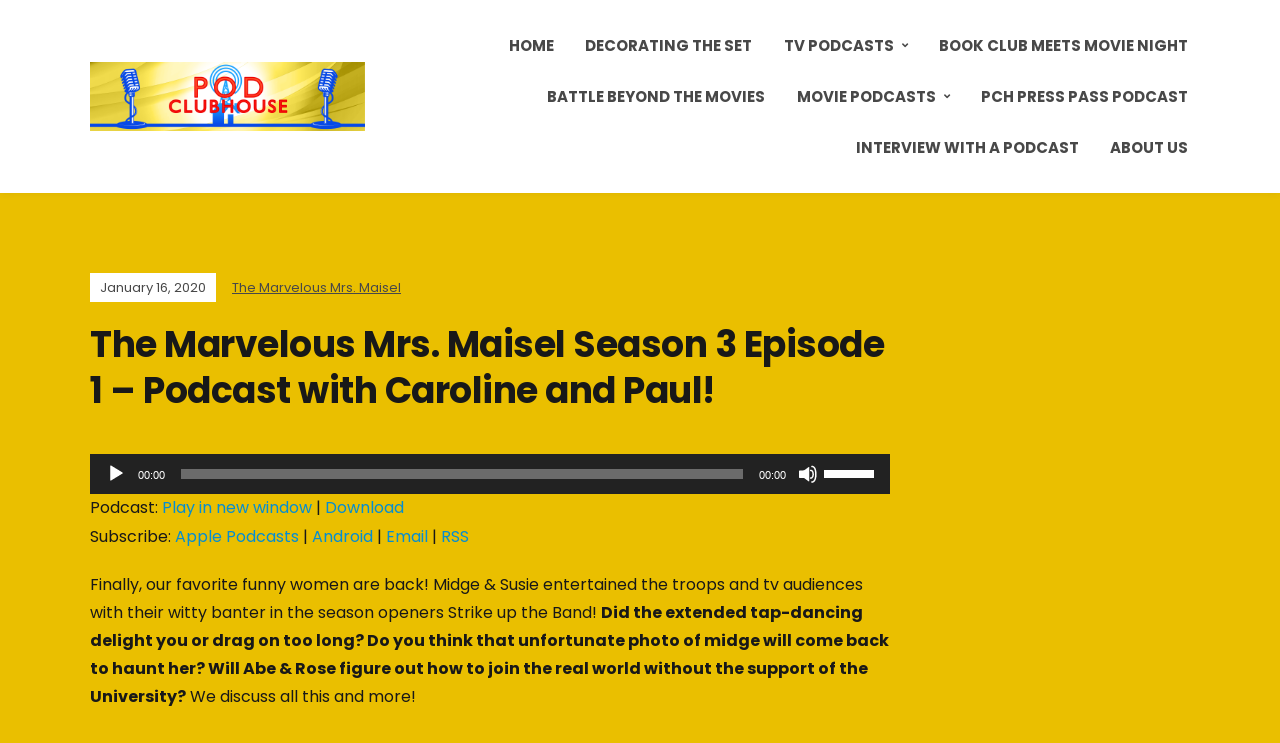

--- FILE ---
content_type: text/html; charset=UTF-8
request_url: https://podclubhouse.com/2020/01/the-marvelous-mrs-maisel-season-3-episode-1-podcast-with-caroline-and-paul/
body_size: 13409
content:
<!DOCTYPE html>
<html lang="en-US">
<head>
	<meta charset="UTF-8" />
	<meta http-equiv="X-UA-Compatible" content="IE=edge" />
	<meta name="viewport" content="width=device-width, initial-scale=1.0" />
<link rel="profile" href="//gmpg.org/xfn/11" />
	<meta name='robots' content='index, follow, max-image-preview:large, max-snippet:-1, max-video-preview:-1' />
	<style>img:is([sizes="auto" i], [sizes^="auto," i]) { contain-intrinsic-size: 3000px 1500px }</style>
	
	<!-- This site is optimized with the Yoast SEO Premium plugin v24.9 (Yoast SEO v26.8) - https://yoast.com/product/yoast-seo-premium-wordpress/ -->
	<title>The Marvelous Mrs. Maisel Season 3 Episode 1 - Podcast with Caroline and Paul! - Pod Clubhouse</title>
	<meta name="description" content="Strike up the Band! Did the extended tap-dancing delight you or drag on too long? Do you think that unfortunate photo of midge will come back to haunt her?" />
	<link rel="canonical" href="https://podclubhouse.com/2020/01/the-marvelous-mrs-maisel-season-3-episode-1-podcast-with-caroline-and-paul/" />
	<meta property="og:locale" content="en_US" />
	<meta property="og:type" content="article" />
	<meta property="og:title" content="The Marvelous Mrs. Maisel Season 3 Episode 1 - Podcast with Caroline and Paul! - Pod Clubhouse" />
	<meta property="og:description" content="Strike up the Band! Did the extended tap-dancing delight you or drag on too long? Do you think that unfortunate photo of midge will come back to haunt her?" />
	<meta property="og:url" content="https://podclubhouse.com/2020/01/the-marvelous-mrs-maisel-season-3-episode-1-podcast-with-caroline-and-paul/" />
	<meta property="og:site_name" content="Pod Clubhouse" />
	<meta property="article:publisher" content="https://www.facebook.com/PodClubhouse" />
	<meta property="article:published_time" content="2020-01-16T06:53:16+00:00" />
	<meta property="article:modified_time" content="2020-01-16T16:32:39+00:00" />
	<meta property="og:image" content="https://i0.wp.com/podclubhouse.com/wp-content/uploads/2020/01/MaiselS3E1.jpg?fit=779%2C439&ssl=1" />
	<meta property="og:image:width" content="779" />
	<meta property="og:image:height" content="439" />
	<meta property="og:image:type" content="image/jpeg" />
	<meta name="author" content="Paul Daley" />
	<meta name="twitter:card" content="summary_large_image" />
	<meta name="twitter:creator" content="@podclubhouse" />
	<meta name="twitter:site" content="@podclubhouse" />
	<meta name="twitter:label1" content="Written by" />
	<meta name="twitter:data1" content="Paul Daley" />
	<script type="application/ld+json" class="yoast-schema-graph">{"@context":"https://schema.org","@graph":[{"@type":"Article","@id":"https://podclubhouse.com/2020/01/the-marvelous-mrs-maisel-season-3-episode-1-podcast-with-caroline-and-paul/#article","isPartOf":{"@id":"https://podclubhouse.com/2020/01/the-marvelous-mrs-maisel-season-3-episode-1-podcast-with-caroline-and-paul/"},"author":{"name":"Paul Daley","@id":"https://podclubhouse.com/#/schema/person/5c2c5ec2550f4027b702cba59ee4b70a"},"headline":"The Marvelous Mrs. Maisel Season 3 Episode 1 &#8211; Podcast with Caroline and Paul!","datePublished":"2020-01-16T06:53:16+00:00","dateModified":"2020-01-16T16:32:39+00:00","mainEntityOfPage":{"@id":"https://podclubhouse.com/2020/01/the-marvelous-mrs-maisel-season-3-episode-1-podcast-with-caroline-and-paul/"},"wordCount":97,"publisher":{"@id":"https://podclubhouse.com/#organization"},"image":{"@id":"https://podclubhouse.com/2020/01/the-marvelous-mrs-maisel-season-3-episode-1-podcast-with-caroline-and-paul/#primaryimage"},"thumbnailUrl":"https://i0.wp.com/podclubhouse.com/wp-content/uploads/2020/01/MaiselS3E1.jpg?fit=779%2C439&ssl=1","keywords":["Amazon","The Marvelous Mrs. Maisel"],"articleSection":["The Marvelous Mrs. Maisel"],"inLanguage":"en-US"},{"@type":"WebPage","@id":"https://podclubhouse.com/2020/01/the-marvelous-mrs-maisel-season-3-episode-1-podcast-with-caroline-and-paul/","url":"https://podclubhouse.com/2020/01/the-marvelous-mrs-maisel-season-3-episode-1-podcast-with-caroline-and-paul/","name":"The Marvelous Mrs. Maisel Season 3 Episode 1 - Podcast with Caroline and Paul! - Pod Clubhouse","isPartOf":{"@id":"https://podclubhouse.com/#website"},"primaryImageOfPage":{"@id":"https://podclubhouse.com/2020/01/the-marvelous-mrs-maisel-season-3-episode-1-podcast-with-caroline-and-paul/#primaryimage"},"image":{"@id":"https://podclubhouse.com/2020/01/the-marvelous-mrs-maisel-season-3-episode-1-podcast-with-caroline-and-paul/#primaryimage"},"thumbnailUrl":"https://i0.wp.com/podclubhouse.com/wp-content/uploads/2020/01/MaiselS3E1.jpg?fit=779%2C439&ssl=1","datePublished":"2020-01-16T06:53:16+00:00","dateModified":"2020-01-16T16:32:39+00:00","description":"Strike up the Band! Did the extended tap-dancing delight you or drag on too long? Do you think that unfortunate photo of midge will come back to haunt her?","inLanguage":"en-US","potentialAction":[{"@type":"ReadAction","target":["https://podclubhouse.com/2020/01/the-marvelous-mrs-maisel-season-3-episode-1-podcast-with-caroline-and-paul/"]}]},{"@type":"ImageObject","inLanguage":"en-US","@id":"https://podclubhouse.com/2020/01/the-marvelous-mrs-maisel-season-3-episode-1-podcast-with-caroline-and-paul/#primaryimage","url":"https://i0.wp.com/podclubhouse.com/wp-content/uploads/2020/01/MaiselS3E1.jpg?fit=779%2C439&ssl=1","contentUrl":"https://i0.wp.com/podclubhouse.com/wp-content/uploads/2020/01/MaiselS3E1.jpg?fit=779%2C439&ssl=1","width":779,"height":439,"caption":"The Marvelous Mrs. Maisel Season 3 Episode 1 \"Strike Up the Band\" - Midge and Suzy"},{"@type":"WebSite","@id":"https://podclubhouse.com/#website","url":"https://podclubhouse.com/","name":"Pod Clubhouse","description":"A New Kind of Podcast Network!","publisher":{"@id":"https://podclubhouse.com/#organization"},"potentialAction":[{"@type":"SearchAction","target":{"@type":"EntryPoint","urlTemplate":"https://podclubhouse.com/?s={search_term_string}"},"query-input":{"@type":"PropertyValueSpecification","valueRequired":true,"valueName":"search_term_string"}}],"inLanguage":"en-US"},{"@type":"Organization","@id":"https://podclubhouse.com/#organization","name":"Pod Clubhouse Podcast Network","url":"https://podclubhouse.com/","logo":{"@type":"ImageObject","inLanguage":"en-US","@id":"https://podclubhouse.com/#/schema/logo/image/","url":"https://i0.wp.com/podclubhouse.com/wp-content/uploads/2020/01/Pod_Clubhouse_Icon_03.png?fit=1400%2C1400&ssl=1","contentUrl":"https://i0.wp.com/podclubhouse.com/wp-content/uploads/2020/01/Pod_Clubhouse_Icon_03.png?fit=1400%2C1400&ssl=1","width":1400,"height":1400,"caption":"Pod Clubhouse Podcast Network"},"image":{"@id":"https://podclubhouse.com/#/schema/logo/image/"},"sameAs":["https://www.facebook.com/PodClubhouse","https://x.com/podclubhouse","http://instagram.com/podclubhouse"]},{"@type":"Person","@id":"https://podclubhouse.com/#/schema/person/5c2c5ec2550f4027b702cba59ee4b70a","name":"Paul Daley","image":{"@type":"ImageObject","inLanguage":"en-US","@id":"https://podclubhouse.com/#/schema/person/image/","url":"https://secure.gravatar.com/avatar/a3a2bc676838b95b76f6e6c82f5744187b3ac92604ab8f69ddb4d3735b6c001a?s=96&d=mm&r=g","contentUrl":"https://secure.gravatar.com/avatar/a3a2bc676838b95b76f6e6c82f5744187b3ac92604ab8f69ddb4d3735b6c001a?s=96&d=mm&r=g","caption":"Paul Daley"},"url":"https://podclubhouse.com/author/paul-daley/"}]}</script>
	<!-- / Yoast SEO Premium plugin. -->


<link rel='dns-prefetch' href='//stats.wp.com' />
<link rel='dns-prefetch' href='//jetpack.wordpress.com' />
<link rel='dns-prefetch' href='//s0.wp.com' />
<link rel='dns-prefetch' href='//public-api.wordpress.com' />
<link rel='dns-prefetch' href='//0.gravatar.com' />
<link rel='dns-prefetch' href='//1.gravatar.com' />
<link rel='dns-prefetch' href='//2.gravatar.com' />
<link rel='preconnect' href='//i0.wp.com' />
<link rel='preconnect' href='//c0.wp.com' />
<script type="text/javascript">
/* <![CDATA[ */
window._wpemojiSettings = {"baseUrl":"https:\/\/s.w.org\/images\/core\/emoji\/16.0.1\/72x72\/","ext":".png","svgUrl":"https:\/\/s.w.org\/images\/core\/emoji\/16.0.1\/svg\/","svgExt":".svg","source":{"concatemoji":"https:\/\/podclubhouse.com\/wp-includes\/js\/wp-emoji-release.min.js?ver=6.8.3"}};
/*! This file is auto-generated */
!function(s,n){var o,i,e;function c(e){try{var t={supportTests:e,timestamp:(new Date).valueOf()};sessionStorage.setItem(o,JSON.stringify(t))}catch(e){}}function p(e,t,n){e.clearRect(0,0,e.canvas.width,e.canvas.height),e.fillText(t,0,0);var t=new Uint32Array(e.getImageData(0,0,e.canvas.width,e.canvas.height).data),a=(e.clearRect(0,0,e.canvas.width,e.canvas.height),e.fillText(n,0,0),new Uint32Array(e.getImageData(0,0,e.canvas.width,e.canvas.height).data));return t.every(function(e,t){return e===a[t]})}function u(e,t){e.clearRect(0,0,e.canvas.width,e.canvas.height),e.fillText(t,0,0);for(var n=e.getImageData(16,16,1,1),a=0;a<n.data.length;a++)if(0!==n.data[a])return!1;return!0}function f(e,t,n,a){switch(t){case"flag":return n(e,"\ud83c\udff3\ufe0f\u200d\u26a7\ufe0f","\ud83c\udff3\ufe0f\u200b\u26a7\ufe0f")?!1:!n(e,"\ud83c\udde8\ud83c\uddf6","\ud83c\udde8\u200b\ud83c\uddf6")&&!n(e,"\ud83c\udff4\udb40\udc67\udb40\udc62\udb40\udc65\udb40\udc6e\udb40\udc67\udb40\udc7f","\ud83c\udff4\u200b\udb40\udc67\u200b\udb40\udc62\u200b\udb40\udc65\u200b\udb40\udc6e\u200b\udb40\udc67\u200b\udb40\udc7f");case"emoji":return!a(e,"\ud83e\udedf")}return!1}function g(e,t,n,a){var r="undefined"!=typeof WorkerGlobalScope&&self instanceof WorkerGlobalScope?new OffscreenCanvas(300,150):s.createElement("canvas"),o=r.getContext("2d",{willReadFrequently:!0}),i=(o.textBaseline="top",o.font="600 32px Arial",{});return e.forEach(function(e){i[e]=t(o,e,n,a)}),i}function t(e){var t=s.createElement("script");t.src=e,t.defer=!0,s.head.appendChild(t)}"undefined"!=typeof Promise&&(o="wpEmojiSettingsSupports",i=["flag","emoji"],n.supports={everything:!0,everythingExceptFlag:!0},e=new Promise(function(e){s.addEventListener("DOMContentLoaded",e,{once:!0})}),new Promise(function(t){var n=function(){try{var e=JSON.parse(sessionStorage.getItem(o));if("object"==typeof e&&"number"==typeof e.timestamp&&(new Date).valueOf()<e.timestamp+604800&&"object"==typeof e.supportTests)return e.supportTests}catch(e){}return null}();if(!n){if("undefined"!=typeof Worker&&"undefined"!=typeof OffscreenCanvas&&"undefined"!=typeof URL&&URL.createObjectURL&&"undefined"!=typeof Blob)try{var e="postMessage("+g.toString()+"("+[JSON.stringify(i),f.toString(),p.toString(),u.toString()].join(",")+"));",a=new Blob([e],{type:"text/javascript"}),r=new Worker(URL.createObjectURL(a),{name:"wpTestEmojiSupports"});return void(r.onmessage=function(e){c(n=e.data),r.terminate(),t(n)})}catch(e){}c(n=g(i,f,p,u))}t(n)}).then(function(e){for(var t in e)n.supports[t]=e[t],n.supports.everything=n.supports.everything&&n.supports[t],"flag"!==t&&(n.supports.everythingExceptFlag=n.supports.everythingExceptFlag&&n.supports[t]);n.supports.everythingExceptFlag=n.supports.everythingExceptFlag&&!n.supports.flag,n.DOMReady=!1,n.readyCallback=function(){n.DOMReady=!0}}).then(function(){return e}).then(function(){var e;n.supports.everything||(n.readyCallback(),(e=n.source||{}).concatemoji?t(e.concatemoji):e.wpemoji&&e.twemoji&&(t(e.twemoji),t(e.wpemoji)))}))}((window,document),window._wpemojiSettings);
/* ]]> */
</script>
<link rel='stylesheet' id='jetpack_related-posts-css' href='https://c0.wp.com/p/jetpack/15.4/modules/related-posts/related-posts.css' type='text/css' media='all' />
<style id='wp-emoji-styles-inline-css' type='text/css'>

	img.wp-smiley, img.emoji {
		display: inline !important;
		border: none !important;
		box-shadow: none !important;
		height: 1em !important;
		width: 1em !important;
		margin: 0 0.07em !important;
		vertical-align: -0.1em !important;
		background: none !important;
		padding: 0 !important;
	}
</style>
<link rel='stylesheet' id='wp-block-library-css' href='https://c0.wp.com/c/6.8.3/wp-includes/css/dist/block-library/style.min.css' type='text/css' media='all' />
<style id='classic-theme-styles-inline-css' type='text/css'>
/*! This file is auto-generated */
.wp-block-button__link{color:#fff;background-color:#32373c;border-radius:9999px;box-shadow:none;text-decoration:none;padding:calc(.667em + 2px) calc(1.333em + 2px);font-size:1.125em}.wp-block-file__button{background:#32373c;color:#fff;text-decoration:none}
</style>
<style id='ce4wp-subscribe-style-inline-css' type='text/css'>
.wp-block-ce4wp-subscribe{max-width:840px;margin:0 auto}.wp-block-ce4wp-subscribe .title{margin-bottom:0}.wp-block-ce4wp-subscribe .subTitle{margin-top:0;font-size:0.8em}.wp-block-ce4wp-subscribe .disclaimer{margin-top:5px;font-size:0.8em}.wp-block-ce4wp-subscribe .disclaimer .disclaimer-label{margin-left:10px}.wp-block-ce4wp-subscribe .inputBlock{width:100%;margin-bottom:10px}.wp-block-ce4wp-subscribe .inputBlock input{width:100%}.wp-block-ce4wp-subscribe .inputBlock label{display:inline-block}.wp-block-ce4wp-subscribe .submit-button{margin-top:25px;display:block}.wp-block-ce4wp-subscribe .required-text{display:inline-block;margin:0;padding:0;margin-left:0.3em}.wp-block-ce4wp-subscribe .onSubmission{height:0;max-width:840px;margin:0 auto}.wp-block-ce4wp-subscribe .firstNameSummary .lastNameSummary{text-transform:capitalize}.wp-block-ce4wp-subscribe .ce4wp-inline-notification{display:flex;flex-direction:row;align-items:center;padding:13px 10px;width:100%;height:40px;border-style:solid;border-color:orange;border-width:1px;border-left-width:4px;border-radius:3px;background:rgba(255,133,15,0.1);flex:none;order:0;flex-grow:1;margin:0px 0px}.wp-block-ce4wp-subscribe .ce4wp-inline-warning-text{font-style:normal;font-weight:normal;font-size:16px;line-height:20px;display:flex;align-items:center;color:#571600;margin-left:9px}.wp-block-ce4wp-subscribe .ce4wp-inline-warning-icon{color:orange}.wp-block-ce4wp-subscribe .ce4wp-inline-warning-arrow{color:#571600;margin-left:auto}.wp-block-ce4wp-subscribe .ce4wp-banner-clickable{cursor:pointer}.ce4wp-link{cursor:pointer}

.no-flex{display:block}.sub-header{margin-bottom:1em}


</style>
<link rel='stylesheet' id='mediaelement-css' href='https://c0.wp.com/c/6.8.3/wp-includes/js/mediaelement/mediaelementplayer-legacy.min.css' type='text/css' media='all' />
<link rel='stylesheet' id='wp-mediaelement-css' href='https://c0.wp.com/c/6.8.3/wp-includes/js/mediaelement/wp-mediaelement.min.css' type='text/css' media='all' />
<style id='jetpack-sharing-buttons-style-inline-css' type='text/css'>
.jetpack-sharing-buttons__services-list{display:flex;flex-direction:row;flex-wrap:wrap;gap:0;list-style-type:none;margin:5px;padding:0}.jetpack-sharing-buttons__services-list.has-small-icon-size{font-size:12px}.jetpack-sharing-buttons__services-list.has-normal-icon-size{font-size:16px}.jetpack-sharing-buttons__services-list.has-large-icon-size{font-size:24px}.jetpack-sharing-buttons__services-list.has-huge-icon-size{font-size:36px}@media print{.jetpack-sharing-buttons__services-list{display:none!important}}.editor-styles-wrapper .wp-block-jetpack-sharing-buttons{gap:0;padding-inline-start:0}ul.jetpack-sharing-buttons__services-list.has-background{padding:1.25em 2.375em}
</style>
<style id='powerpress-player-block-style-inline-css' type='text/css'>


</style>
<style id='global-styles-inline-css' type='text/css'>
:root{--wp--preset--aspect-ratio--square: 1;--wp--preset--aspect-ratio--4-3: 4/3;--wp--preset--aspect-ratio--3-4: 3/4;--wp--preset--aspect-ratio--3-2: 3/2;--wp--preset--aspect-ratio--2-3: 2/3;--wp--preset--aspect-ratio--16-9: 16/9;--wp--preset--aspect-ratio--9-16: 9/16;--wp--preset--color--black: #000000;--wp--preset--color--cyan-bluish-gray: #abb8c3;--wp--preset--color--white: #ffffff;--wp--preset--color--pale-pink: #f78da7;--wp--preset--color--vivid-red: #cf2e2e;--wp--preset--color--luminous-vivid-orange: #ff6900;--wp--preset--color--luminous-vivid-amber: #fcb900;--wp--preset--color--light-green-cyan: #7bdcb5;--wp--preset--color--vivid-green-cyan: #00d084;--wp--preset--color--pale-cyan-blue: #8ed1fc;--wp--preset--color--vivid-cyan-blue: #0693e3;--wp--preset--color--vivid-purple: #9b51e0;--wp--preset--gradient--vivid-cyan-blue-to-vivid-purple: linear-gradient(135deg,rgba(6,147,227,1) 0%,rgb(155,81,224) 100%);--wp--preset--gradient--light-green-cyan-to-vivid-green-cyan: linear-gradient(135deg,rgb(122,220,180) 0%,rgb(0,208,130) 100%);--wp--preset--gradient--luminous-vivid-amber-to-luminous-vivid-orange: linear-gradient(135deg,rgba(252,185,0,1) 0%,rgba(255,105,0,1) 100%);--wp--preset--gradient--luminous-vivid-orange-to-vivid-red: linear-gradient(135deg,rgba(255,105,0,1) 0%,rgb(207,46,46) 100%);--wp--preset--gradient--very-light-gray-to-cyan-bluish-gray: linear-gradient(135deg,rgb(238,238,238) 0%,rgb(169,184,195) 100%);--wp--preset--gradient--cool-to-warm-spectrum: linear-gradient(135deg,rgb(74,234,220) 0%,rgb(151,120,209) 20%,rgb(207,42,186) 40%,rgb(238,44,130) 60%,rgb(251,105,98) 80%,rgb(254,248,76) 100%);--wp--preset--gradient--blush-light-purple: linear-gradient(135deg,rgb(255,206,236) 0%,rgb(152,150,240) 100%);--wp--preset--gradient--blush-bordeaux: linear-gradient(135deg,rgb(254,205,165) 0%,rgb(254,45,45) 50%,rgb(107,0,62) 100%);--wp--preset--gradient--luminous-dusk: linear-gradient(135deg,rgb(255,203,112) 0%,rgb(199,81,192) 50%,rgb(65,88,208) 100%);--wp--preset--gradient--pale-ocean: linear-gradient(135deg,rgb(255,245,203) 0%,rgb(182,227,212) 50%,rgb(51,167,181) 100%);--wp--preset--gradient--electric-grass: linear-gradient(135deg,rgb(202,248,128) 0%,rgb(113,206,126) 100%);--wp--preset--gradient--midnight: linear-gradient(135deg,rgb(2,3,129) 0%,rgb(40,116,252) 100%);--wp--preset--font-size--small: 13px;--wp--preset--font-size--medium: 20px;--wp--preset--font-size--large: 36px;--wp--preset--font-size--x-large: 42px;--wp--preset--spacing--20: 0.44rem;--wp--preset--spacing--30: 0.67rem;--wp--preset--spacing--40: 1rem;--wp--preset--spacing--50: 1.5rem;--wp--preset--spacing--60: 2.25rem;--wp--preset--spacing--70: 3.38rem;--wp--preset--spacing--80: 5.06rem;--wp--preset--shadow--natural: 6px 6px 9px rgba(0, 0, 0, 0.2);--wp--preset--shadow--deep: 12px 12px 50px rgba(0, 0, 0, 0.4);--wp--preset--shadow--sharp: 6px 6px 0px rgba(0, 0, 0, 0.2);--wp--preset--shadow--outlined: 6px 6px 0px -3px rgba(255, 255, 255, 1), 6px 6px rgba(0, 0, 0, 1);--wp--preset--shadow--crisp: 6px 6px 0px rgba(0, 0, 0, 1);}:where(.is-layout-flex){gap: 0.5em;}:where(.is-layout-grid){gap: 0.5em;}body .is-layout-flex{display: flex;}.is-layout-flex{flex-wrap: wrap;align-items: center;}.is-layout-flex > :is(*, div){margin: 0;}body .is-layout-grid{display: grid;}.is-layout-grid > :is(*, div){margin: 0;}:where(.wp-block-columns.is-layout-flex){gap: 2em;}:where(.wp-block-columns.is-layout-grid){gap: 2em;}:where(.wp-block-post-template.is-layout-flex){gap: 1.25em;}:where(.wp-block-post-template.is-layout-grid){gap: 1.25em;}.has-black-color{color: var(--wp--preset--color--black) !important;}.has-cyan-bluish-gray-color{color: var(--wp--preset--color--cyan-bluish-gray) !important;}.has-white-color{color: var(--wp--preset--color--white) !important;}.has-pale-pink-color{color: var(--wp--preset--color--pale-pink) !important;}.has-vivid-red-color{color: var(--wp--preset--color--vivid-red) !important;}.has-luminous-vivid-orange-color{color: var(--wp--preset--color--luminous-vivid-orange) !important;}.has-luminous-vivid-amber-color{color: var(--wp--preset--color--luminous-vivid-amber) !important;}.has-light-green-cyan-color{color: var(--wp--preset--color--light-green-cyan) !important;}.has-vivid-green-cyan-color{color: var(--wp--preset--color--vivid-green-cyan) !important;}.has-pale-cyan-blue-color{color: var(--wp--preset--color--pale-cyan-blue) !important;}.has-vivid-cyan-blue-color{color: var(--wp--preset--color--vivid-cyan-blue) !important;}.has-vivid-purple-color{color: var(--wp--preset--color--vivid-purple) !important;}.has-black-background-color{background-color: var(--wp--preset--color--black) !important;}.has-cyan-bluish-gray-background-color{background-color: var(--wp--preset--color--cyan-bluish-gray) !important;}.has-white-background-color{background-color: var(--wp--preset--color--white) !important;}.has-pale-pink-background-color{background-color: var(--wp--preset--color--pale-pink) !important;}.has-vivid-red-background-color{background-color: var(--wp--preset--color--vivid-red) !important;}.has-luminous-vivid-orange-background-color{background-color: var(--wp--preset--color--luminous-vivid-orange) !important;}.has-luminous-vivid-amber-background-color{background-color: var(--wp--preset--color--luminous-vivid-amber) !important;}.has-light-green-cyan-background-color{background-color: var(--wp--preset--color--light-green-cyan) !important;}.has-vivid-green-cyan-background-color{background-color: var(--wp--preset--color--vivid-green-cyan) !important;}.has-pale-cyan-blue-background-color{background-color: var(--wp--preset--color--pale-cyan-blue) !important;}.has-vivid-cyan-blue-background-color{background-color: var(--wp--preset--color--vivid-cyan-blue) !important;}.has-vivid-purple-background-color{background-color: var(--wp--preset--color--vivid-purple) !important;}.has-black-border-color{border-color: var(--wp--preset--color--black) !important;}.has-cyan-bluish-gray-border-color{border-color: var(--wp--preset--color--cyan-bluish-gray) !important;}.has-white-border-color{border-color: var(--wp--preset--color--white) !important;}.has-pale-pink-border-color{border-color: var(--wp--preset--color--pale-pink) !important;}.has-vivid-red-border-color{border-color: var(--wp--preset--color--vivid-red) !important;}.has-luminous-vivid-orange-border-color{border-color: var(--wp--preset--color--luminous-vivid-orange) !important;}.has-luminous-vivid-amber-border-color{border-color: var(--wp--preset--color--luminous-vivid-amber) !important;}.has-light-green-cyan-border-color{border-color: var(--wp--preset--color--light-green-cyan) !important;}.has-vivid-green-cyan-border-color{border-color: var(--wp--preset--color--vivid-green-cyan) !important;}.has-pale-cyan-blue-border-color{border-color: var(--wp--preset--color--pale-cyan-blue) !important;}.has-vivid-cyan-blue-border-color{border-color: var(--wp--preset--color--vivid-cyan-blue) !important;}.has-vivid-purple-border-color{border-color: var(--wp--preset--color--vivid-purple) !important;}.has-vivid-cyan-blue-to-vivid-purple-gradient-background{background: var(--wp--preset--gradient--vivid-cyan-blue-to-vivid-purple) !important;}.has-light-green-cyan-to-vivid-green-cyan-gradient-background{background: var(--wp--preset--gradient--light-green-cyan-to-vivid-green-cyan) !important;}.has-luminous-vivid-amber-to-luminous-vivid-orange-gradient-background{background: var(--wp--preset--gradient--luminous-vivid-amber-to-luminous-vivid-orange) !important;}.has-luminous-vivid-orange-to-vivid-red-gradient-background{background: var(--wp--preset--gradient--luminous-vivid-orange-to-vivid-red) !important;}.has-very-light-gray-to-cyan-bluish-gray-gradient-background{background: var(--wp--preset--gradient--very-light-gray-to-cyan-bluish-gray) !important;}.has-cool-to-warm-spectrum-gradient-background{background: var(--wp--preset--gradient--cool-to-warm-spectrum) !important;}.has-blush-light-purple-gradient-background{background: var(--wp--preset--gradient--blush-light-purple) !important;}.has-blush-bordeaux-gradient-background{background: var(--wp--preset--gradient--blush-bordeaux) !important;}.has-luminous-dusk-gradient-background{background: var(--wp--preset--gradient--luminous-dusk) !important;}.has-pale-ocean-gradient-background{background: var(--wp--preset--gradient--pale-ocean) !important;}.has-electric-grass-gradient-background{background: var(--wp--preset--gradient--electric-grass) !important;}.has-midnight-gradient-background{background: var(--wp--preset--gradient--midnight) !important;}.has-small-font-size{font-size: var(--wp--preset--font-size--small) !important;}.has-medium-font-size{font-size: var(--wp--preset--font-size--medium) !important;}.has-large-font-size{font-size: var(--wp--preset--font-size--large) !important;}.has-x-large-font-size{font-size: var(--wp--preset--font-size--x-large) !important;}
:where(.wp-block-post-template.is-layout-flex){gap: 1.25em;}:where(.wp-block-post-template.is-layout-grid){gap: 1.25em;}
:where(.wp-block-columns.is-layout-flex){gap: 2em;}:where(.wp-block-columns.is-layout-grid){gap: 2em;}
:root :where(.wp-block-pullquote){font-size: 1.5em;line-height: 1.6;}
</style>
<link rel='stylesheet' id='wp-components-css' href='https://c0.wp.com/c/6.8.3/wp-includes/css/dist/components/style.min.css' type='text/css' media='all' />
<link rel='stylesheet' id='godaddy-styles-css' href='https://podclubhouse.com/wp-content/mu-plugins/vendor/wpex/godaddy-launch/includes/Dependencies/GoDaddy/Styles/build/latest.css?ver=2.0.2' type='text/css' media='all' />
<link rel='stylesheet' id='podcast-style-css' href='https://podclubhouse.com/wp-content/themes/podcast/style.css?ver=1.2.7' type='text/css' media='all' />
<link rel='stylesheet' id='ilovewp-icomoon-css' href='https://podclubhouse.com/wp-content/themes/podcast/css/icomoon.css?ver=1.2.7' type='text/css' media='all' />
<link rel='stylesheet' id='sharedaddy-css' href='https://c0.wp.com/p/jetpack/15.4/modules/sharedaddy/sharing.css' type='text/css' media='all' />
<link rel='stylesheet' id='social-logos-css' href='https://c0.wp.com/p/jetpack/15.4/_inc/social-logos/social-logos.min.css' type='text/css' media='all' />
<script type="text/javascript" src="https://c0.wp.com/c/6.8.3/wp-includes/js/jquery/jquery.min.js" id="jquery-core-js"></script>
<script type="text/javascript" src="https://c0.wp.com/c/6.8.3/wp-includes/js/jquery/jquery-migrate.min.js" id="jquery-migrate-js"></script>
<script type="text/javascript" id="jetpack_related-posts-js-extra">
/* <![CDATA[ */
var related_posts_js_options = {"post_heading":"h4"};
/* ]]> */
</script>
<script type="text/javascript" src="https://c0.wp.com/p/jetpack/15.4/_inc/build/related-posts/related-posts.min.js" id="jetpack_related-posts-js"></script>
<script type="text/javascript" src="https://podclubhouse.com/wp-content/themes/podcast/js/superfish.min.js?ver=1" id="jquery-superfish-js"></script>
<link rel="https://api.w.org/" href="https://podclubhouse.com/wp-json/" /><link rel="alternate" title="JSON" type="application/json" href="https://podclubhouse.com/wp-json/wp/v2/posts/91" /><link rel="EditURI" type="application/rsd+xml" title="RSD" href="https://podclubhouse.com/xmlrpc.php?rsd" />
<link rel='shortlink' href='https://wp.me/pbA1ry-1t' />
<link rel="alternate" title="oEmbed (JSON)" type="application/json+oembed" href="https://podclubhouse.com/wp-json/oembed/1.0/embed?url=https%3A%2F%2Fpodclubhouse.com%2F2020%2F01%2Fthe-marvelous-mrs-maisel-season-3-episode-1-podcast-with-caroline-and-paul%2F" />
<link rel="alternate" title="oEmbed (XML)" type="text/xml+oembed" href="https://podclubhouse.com/wp-json/oembed/1.0/embed?url=https%3A%2F%2Fpodclubhouse.com%2F2020%2F01%2Fthe-marvelous-mrs-maisel-season-3-episode-1-podcast-with-caroline-and-paul%2F&#038;format=xml" />
            <script type="text/javascript"><!--
                                function powerpress_pinw(pinw_url){window.open(pinw_url, 'PowerPressPlayer','toolbar=0,status=0,resizable=1,width=460,height=320');	return false;}
                //-->

                // tabnab protection
                window.addEventListener('load', function () {
                    // make all links have rel="noopener noreferrer"
                    document.querySelectorAll('a[target="_blank"]').forEach(link => {
                        link.setAttribute('rel', 'noopener noreferrer');
                    });
                });
            </script>
            	<style>img#wpstats{display:none}</style>
		<style type="text/css" id="custom-background-css">
body.custom-background { background-color: #eabf00; }
</style>
	<link rel="icon" href="https://i0.wp.com/podclubhouse.com/wp-content/uploads/2020/01/cropped-Pod_Clubhouse_Icon_03.png?fit=32%2C32&#038;ssl=1" sizes="32x32" />
<link rel="icon" href="https://i0.wp.com/podclubhouse.com/wp-content/uploads/2020/01/cropped-Pod_Clubhouse_Icon_03.png?fit=192%2C192&#038;ssl=1" sizes="192x192" />
<link rel="apple-touch-icon" href="https://i0.wp.com/podclubhouse.com/wp-content/uploads/2020/01/cropped-Pod_Clubhouse_Icon_03.png?fit=180%2C180&#038;ssl=1" />
<meta name="msapplication-TileImage" content="https://i0.wp.com/podclubhouse.com/wp-content/uploads/2020/01/cropped-Pod_Clubhouse_Icon_03.png?fit=270%2C270&#038;ssl=1" />

</head>

<body class="wp-singular post-template-default single single-post postid-91 single-format-standard custom-background wp-custom-logo wp-embed-responsive wp-theme-podcast page-sidebar-right theme-color-blue">


<div id="container">

	<a class="skip-link screen-reader-text" href="#site-main">Skip to content</a>

	<div class="site-wrapper-all site-wrapper-boxed">

		<header id="site-masthead" class="site-section site-section-masthead">
			<div class="site-section-wrapper site-section-wrapper-masthead">
				<div id="site-logo"><a href="https://podclubhouse.com/" class="custom-logo-link" rel="home"><img width="4320" height="1080" src="https://i0.wp.com/podclubhouse.com/wp-content/uploads/2020/01/cropped-Pod_Clubhouse_Banner_03.png?fit=4320%2C1080&amp;ssl=1" class="custom-logo" alt="Logo for Pod Clubhouse" decoding="async" fetchpriority="high" srcset="https://i0.wp.com/podclubhouse.com/wp-content/uploads/2020/01/cropped-Pod_Clubhouse_Banner_03.png?w=4320&amp;ssl=1 4320w, https://i0.wp.com/podclubhouse.com/wp-content/uploads/2020/01/cropped-Pod_Clubhouse_Banner_03.png?resize=300%2C75&amp;ssl=1 300w, https://i0.wp.com/podclubhouse.com/wp-content/uploads/2020/01/cropped-Pod_Clubhouse_Banner_03.png?resize=1024%2C256&amp;ssl=1 1024w, https://i0.wp.com/podclubhouse.com/wp-content/uploads/2020/01/cropped-Pod_Clubhouse_Banner_03.png?resize=768%2C192&amp;ssl=1 768w, https://i0.wp.com/podclubhouse.com/wp-content/uploads/2020/01/cropped-Pod_Clubhouse_Banner_03.png?resize=1536%2C384&amp;ssl=1 1536w, https://i0.wp.com/podclubhouse.com/wp-content/uploads/2020/01/cropped-Pod_Clubhouse_Banner_03.png?resize=2048%2C512&amp;ssl=1 2048w, https://i0.wp.com/podclubhouse.com/wp-content/uploads/2020/01/cropped-Pod_Clubhouse_Banner_03.png?w=2250&amp;ssl=1 2250w" sizes="(max-width: 4320px) 100vw, 4320px" /></a></div><!-- #site-logo -->
				<div id="site-section-primary-menu">

					<span id="site-mobile-menu-toggle">
	<button class="site-toggle-anchor">
		<span class="site-toggle-icon site-toggle-icon-open is-visible icon-icomoon ilovewp-icon-bars"></span>
		<span class="site-toggle-label site-toggle-label-open is-visible">Menu</span>
		<span class="site-toggle-icon site-toggle-icon-close icon-icomoon ilovewp-icon-bars"></span>
		<span class="site-toggle-label site-toggle-label-close">Menu</span>
	</button><!-- .site-toggle-anchor -->
</span><!-- #site-mobile-menu-toggle --><div id="site-mobile-menu">
	<div class="menu-wrapper">

				<nav class="mobile-menu" aria-label="Mobile Menu">
			<ul id="menu-menu-1" class="menu"><li id="menu-item-32" class="menu-item menu-item-type-custom menu-item-object-custom menu-item-home menu-item-32"><a href="https://podclubhouse.com/">Home</a></li>
<li id="menu-item-1043" class="menu-item menu-item-type-taxonomy menu-item-object-category menu-item-1043"><a href="https://podclubhouse.com/category/decorating-the-set/">Decorating the Set</a></li>
<li id="menu-item-35" class="menu-item menu-item-type-taxonomy menu-item-object-category current-post-ancestor menu-item-has-children menu-item-35"><a href="https://podclubhouse.com/category/tv-pods/">TV Podcasts</a><button class="sub-menu-toggle toggle-anchor"><span class="screen-reader-text">Show sub menu</span><i class="icon-icomoon ilovewp-icon-chevron-down"></i></span></button>
<ul class="sub-menu">
	<li id="menu-item-735" class="menu-item menu-item-type-taxonomy menu-item-object-category menu-item-735"><a href="https://podclubhouse.com/category/love-it-or-leave-it/">Love It or Leave It?</a></li>
	<li id="menu-item-120" class="menu-item menu-item-type-taxonomy menu-item-object-category menu-item-120"><a href="https://podclubhouse.com/category/tv-pods/avenue-5/">Avenue 5</a></li>
	<li id="menu-item-4580" class="menu-item menu-item-type-taxonomy menu-item-object-category menu-item-4580"><a href="https://podclubhouse.com/category/tv-pods/beacon-23/">Beacon 23</a></li>
	<li id="menu-item-585" class="menu-item menu-item-type-taxonomy menu-item-object-category menu-item-585"><a href="https://podclubhouse.com/category/tv-pods/blackaf/">#blackAF</a></li>
	<li id="menu-item-726" class="menu-item menu-item-type-taxonomy menu-item-object-category menu-item-726"><a href="https://podclubhouse.com/category/tv-pods/def-jacob-pods/">Defending Jacob</a></li>
	<li id="menu-item-3115" class="menu-item menu-item-type-taxonomy menu-item-object-category menu-item-3115"><a href="https://podclubhouse.com/category/tv-pods/heels/">Heels</a></li>
	<li id="menu-item-727" class="menu-item menu-item-type-taxonomy menu-item-object-category menu-item-727"><a href="https://podclubhouse.com/category/tv-pods/hollywood/">Hollywood</a></li>
	<li id="menu-item-788" class="menu-item menu-item-type-taxonomy menu-item-object-category menu-item-788"><a href="https://podclubhouse.com/category/tv-pods/iktmit-pods/">I Know This Much Is True</a></li>
	<li id="menu-item-2918" class="menu-item menu-item-type-taxonomy menu-item-object-category menu-item-2918"><a href="https://podclubhouse.com/category/tv-pods/kevin-can-f-himself/">Kevin Can F**K Himself</a></li>
	<li id="menu-item-472" class="menu-item menu-item-type-taxonomy menu-item-object-category menu-item-472"><a href="https://podclubhouse.com/category/tv-pods/little-fires-everywhere/">Little Fires Everywhere</a></li>
	<li id="menu-item-473" class="menu-item menu-item-type-taxonomy menu-item-object-category menu-item-473"><a href="https://podclubhouse.com/category/tv-pods/live-and-watch-along-pods/">Live Episodes and Watch Along Shows</a></li>
	<li id="menu-item-1466" class="menu-item menu-item-type-taxonomy menu-item-object-category menu-item-1466"><a href="https://podclubhouse.com/category/tv-pods/lovecraft-country/">Lovecraft Country</a></li>
	<li id="menu-item-510" class="menu-item menu-item-type-taxonomy menu-item-object-category menu-item-510"><a href="https://podclubhouse.com/category/tv-pods/mtc/">Making the Cut</a></li>
	<li id="menu-item-632" class="menu-item menu-item-type-taxonomy menu-item-object-category menu-item-632"><a href="https://podclubhouse.com/category/tv-pods/nhie-pod/">Never Have I Ever</a></li>
	<li id="menu-item-1686" class="menu-item menu-item-type-taxonomy menu-item-object-category menu-item-1686"><a href="https://podclubhouse.com/category/tv-pods/next-pods/">neXt</a></li>
	<li id="menu-item-1052" class="menu-item menu-item-type-taxonomy menu-item-object-category menu-item-1052"><a href="https://podclubhouse.com/category/tv-pods/nos4a2/">NOS4A2</a></li>
	<li id="menu-item-2229" class="menu-item menu-item-type-taxonomy menu-item-object-category menu-item-2229"><a href="https://podclubhouse.com/category/tv-pods/prodigal-son/">Prodigal Son</a></li>
	<li id="menu-item-1107" class="menu-item menu-item-type-taxonomy menu-item-object-category menu-item-1107"><a href="https://podclubhouse.com/category/tv-pods/rupauls-drag-race/">RuPaul&#8217;s Drag Race</a></li>
	<li id="menu-item-38" class="menu-item menu-item-type-taxonomy menu-item-object-category menu-item-38"><a href="https://podclubhouse.com/category/tv-pods/schitts-creek/">Schitt&#8217;s Creek</a></li>
	<li id="menu-item-4626" class="menu-item menu-item-type-taxonomy menu-item-object-category menu-item-4626"><a href="https://podclubhouse.com/category/tv-pods/shogun/">Shogun</a></li>
	<li id="menu-item-829" class="menu-item menu-item-type-taxonomy menu-item-object-category menu-item-829"><a href="https://podclubhouse.com/category/tv-pods/snowpiercer/">Snowpiercer</a></li>
	<li id="menu-item-177" class="menu-item menu-item-type-taxonomy menu-item-object-category menu-item-177"><a href="https://podclubhouse.com/category/tv-pods/survivor-pods/">Survivor</a></li>
	<li id="menu-item-1394" class="menu-item menu-item-type-taxonomy menu-item-object-category menu-item-1394"><a href="https://podclubhouse.com/category/tv-pods/the-alienist-pods/">The Alienist</a></li>
	<li id="menu-item-3534" class="menu-item menu-item-type-taxonomy menu-item-object-category menu-item-3534"><a href="https://podclubhouse.com/category/tv-pods/gilded-age/">The Gilded Age</a></li>
	<li id="menu-item-2641" class="menu-item menu-item-type-taxonomy menu-item-object-category menu-item-2641"><a href="https://podclubhouse.com/category/tv-pods/handmaids-tale/">The Handmaid&#8217;s Tale</a></li>
	<li id="menu-item-39" class="menu-item menu-item-type-taxonomy menu-item-object-category current-post-ancestor current-menu-parent current-post-parent menu-item-39"><a href="https://podclubhouse.com/category/tv-pods/maisel/">The Marvelous Mrs. Maisel</a></li>
	<li id="menu-item-2429" class="menu-item menu-item-type-taxonomy menu-item-object-category menu-item-2429"><a href="https://podclubhouse.com/category/tv-pods/the-real-world/">The Real World</a></li>
	<li id="menu-item-2015" class="menu-item menu-item-type-taxonomy menu-item-object-category menu-item-2015"><a href="https://podclubhouse.com/category/tv-pods/the-stand/">The Stand</a></li>
	<li id="menu-item-1615" class="menu-item menu-item-type-taxonomy menu-item-object-category menu-item-1615"><a href="https://podclubhouse.com/category/tv-pods/the-third-day/">The Third Day</a></li>
	<li id="menu-item-737" class="menu-item menu-item-type-taxonomy menu-item-object-category menu-item-737"><a href="https://podclubhouse.com/category/tv-pods/the-outsider-pods/">The Outsider</a></li>
	<li id="menu-item-1843" class="menu-item menu-item-type-taxonomy menu-item-object-category menu-item-1843"><a href="https://podclubhouse.com/category/tv-pods/the-undoing-pods/">The Undoing</a></li>
	<li id="menu-item-738" class="menu-item menu-item-type-taxonomy menu-item-object-category menu-item-738"><a href="https://podclubhouse.com/category/tv-pods/this-is-us/">This Is Us</a></li>
	<li id="menu-item-3770" class="menu-item menu-item-type-taxonomy menu-item-object-category menu-item-3770"><a href="https://podclubhouse.com/category/tv-pods/true-crime-tv/">True Crime TV</a></li>
	<li id="menu-item-739" class="menu-item menu-item-type-taxonomy menu-item-object-category menu-item-739"><a href="https://podclubhouse.com/category/tv-pods/westworld-pods/">Westworld</a></li>
	<li id="menu-item-1053" class="menu-item menu-item-type-taxonomy menu-item-object-category menu-item-1053"><a href="https://podclubhouse.com/category/tv-pods/yellowstone/">Yellowstone, 1883 and 1923</a></li>
	<li id="menu-item-2575" class="menu-item menu-item-type-taxonomy menu-item-object-category menu-item-2575"><a href="https://podclubhouse.com/category/tv-pods/younger/">Younger</a></li>
	<li id="menu-item-1976" class="menu-item menu-item-type-taxonomy menu-item-object-category menu-item-1976"><a href="https://podclubhouse.com/category/tv-pods/your-honor/">Your Honor</a></li>
</ul>
</li>
<li id="menu-item-5283" class="menu-item menu-item-type-taxonomy menu-item-object-category menu-item-5283"><a href="https://podclubhouse.com/category/book-club-pod/">Book Club Meets Movie Night</a></li>
<li id="menu-item-4579" class="menu-item menu-item-type-taxonomy menu-item-object-category menu-item-4579"><a href="https://podclubhouse.com/category/bbtm/">Battle Beyond the Movies</a></li>
<li id="menu-item-2127" class="menu-item menu-item-type-taxonomy menu-item-object-category menu-item-has-children menu-item-2127"><a href="https://podclubhouse.com/category/movie-pods/">Movie Podcasts</a><button class="sub-menu-toggle toggle-anchor"><span class="screen-reader-text">Show sub menu</span><i class="icon-icomoon ilovewp-icon-chevron-down"></i></span></button>
<ul class="sub-menu">
	<li id="menu-item-2128" class="menu-item menu-item-type-taxonomy menu-item-object-category menu-item-2128"><a href="https://podclubhouse.com/category/movie-pods/christmas-pod/">The 52 Weeks of Christmas Podcast</a></li>
	<li id="menu-item-3769" class="menu-item menu-item-type-taxonomy menu-item-object-category menu-item-3769"><a href="https://podclubhouse.com/category/movie-pods/comedy-pod/">The 52 Weeks of Comedy Podcast</a></li>
</ul>
</li>
<li id="menu-item-2933" class="menu-item menu-item-type-taxonomy menu-item-object-category menu-item-2933"><a href="https://podclubhouse.com/category/press-pass/">PCH Press Pass Podcast</a></li>
<li id="menu-item-734" class="menu-item menu-item-type-taxonomy menu-item-object-category menu-item-734"><a href="https://podclubhouse.com/category/iwap/">Interview With A Podcast</a></li>
<li id="menu-item-740" class="menu-item menu-item-type-post_type menu-item-object-page menu-item-740"><a href="https://podclubhouse.com/about-us/">About Us</a></li>
</ul>		</nav><!-- .mobile-menu -->
	</div><!-- .menu-wrapper -->
</div><!-- #site-mobile-menu -->
					<nav id="site-primary-nav"><ul id="site-primary-menu" class="large-nav sf-menu"><li class="menu-item menu-item-type-custom menu-item-object-custom menu-item-home menu-item-32"><a href="https://podclubhouse.com/">Home</a></li>
<li class="menu-item menu-item-type-taxonomy menu-item-object-category menu-item-1043"><a href="https://podclubhouse.com/category/decorating-the-set/">Decorating the Set</a></li>
<li class="menu-item menu-item-type-taxonomy menu-item-object-category current-post-ancestor menu-item-has-children menu-item-35"><a href="https://podclubhouse.com/category/tv-pods/">TV Podcasts</a>
<ul class="sub-menu">
	<li class="menu-item menu-item-type-taxonomy menu-item-object-category menu-item-735"><a href="https://podclubhouse.com/category/love-it-or-leave-it/">Love It or Leave It?</a></li>
	<li class="menu-item menu-item-type-taxonomy menu-item-object-category menu-item-120"><a href="https://podclubhouse.com/category/tv-pods/avenue-5/">Avenue 5</a></li>
	<li class="menu-item menu-item-type-taxonomy menu-item-object-category menu-item-4580"><a href="https://podclubhouse.com/category/tv-pods/beacon-23/">Beacon 23</a></li>
	<li class="menu-item menu-item-type-taxonomy menu-item-object-category menu-item-585"><a href="https://podclubhouse.com/category/tv-pods/blackaf/">#blackAF</a></li>
	<li class="menu-item menu-item-type-taxonomy menu-item-object-category menu-item-726"><a href="https://podclubhouse.com/category/tv-pods/def-jacob-pods/">Defending Jacob</a></li>
	<li class="menu-item menu-item-type-taxonomy menu-item-object-category menu-item-3115"><a href="https://podclubhouse.com/category/tv-pods/heels/">Heels</a></li>
	<li class="menu-item menu-item-type-taxonomy menu-item-object-category menu-item-727"><a href="https://podclubhouse.com/category/tv-pods/hollywood/">Hollywood</a></li>
	<li class="menu-item menu-item-type-taxonomy menu-item-object-category menu-item-788"><a href="https://podclubhouse.com/category/tv-pods/iktmit-pods/">I Know This Much Is True</a></li>
	<li class="menu-item menu-item-type-taxonomy menu-item-object-category menu-item-2918"><a href="https://podclubhouse.com/category/tv-pods/kevin-can-f-himself/">Kevin Can F**K Himself</a></li>
	<li class="menu-item menu-item-type-taxonomy menu-item-object-category menu-item-472"><a href="https://podclubhouse.com/category/tv-pods/little-fires-everywhere/">Little Fires Everywhere</a></li>
	<li class="menu-item menu-item-type-taxonomy menu-item-object-category menu-item-473"><a href="https://podclubhouse.com/category/tv-pods/live-and-watch-along-pods/">Live Episodes and Watch Along Shows</a></li>
	<li class="menu-item menu-item-type-taxonomy menu-item-object-category menu-item-1466"><a href="https://podclubhouse.com/category/tv-pods/lovecraft-country/">Lovecraft Country</a></li>
	<li class="menu-item menu-item-type-taxonomy menu-item-object-category menu-item-510"><a href="https://podclubhouse.com/category/tv-pods/mtc/">Making the Cut</a></li>
	<li class="menu-item menu-item-type-taxonomy menu-item-object-category menu-item-632"><a href="https://podclubhouse.com/category/tv-pods/nhie-pod/">Never Have I Ever</a></li>
	<li class="menu-item menu-item-type-taxonomy menu-item-object-category menu-item-1686"><a href="https://podclubhouse.com/category/tv-pods/next-pods/">neXt</a></li>
	<li class="menu-item menu-item-type-taxonomy menu-item-object-category menu-item-1052"><a href="https://podclubhouse.com/category/tv-pods/nos4a2/">NOS4A2</a></li>
	<li class="menu-item menu-item-type-taxonomy menu-item-object-category menu-item-2229"><a href="https://podclubhouse.com/category/tv-pods/prodigal-son/">Prodigal Son</a></li>
	<li class="menu-item menu-item-type-taxonomy menu-item-object-category menu-item-1107"><a href="https://podclubhouse.com/category/tv-pods/rupauls-drag-race/">RuPaul&#8217;s Drag Race</a></li>
	<li class="menu-item menu-item-type-taxonomy menu-item-object-category menu-item-38"><a href="https://podclubhouse.com/category/tv-pods/schitts-creek/">Schitt&#8217;s Creek</a></li>
	<li class="menu-item menu-item-type-taxonomy menu-item-object-category menu-item-4626"><a href="https://podclubhouse.com/category/tv-pods/shogun/">Shogun</a></li>
	<li class="menu-item menu-item-type-taxonomy menu-item-object-category menu-item-829"><a href="https://podclubhouse.com/category/tv-pods/snowpiercer/">Snowpiercer</a></li>
	<li class="menu-item menu-item-type-taxonomy menu-item-object-category menu-item-177"><a href="https://podclubhouse.com/category/tv-pods/survivor-pods/">Survivor</a></li>
	<li class="menu-item menu-item-type-taxonomy menu-item-object-category menu-item-1394"><a href="https://podclubhouse.com/category/tv-pods/the-alienist-pods/">The Alienist</a></li>
	<li class="menu-item menu-item-type-taxonomy menu-item-object-category menu-item-3534"><a href="https://podclubhouse.com/category/tv-pods/gilded-age/">The Gilded Age</a></li>
	<li class="menu-item menu-item-type-taxonomy menu-item-object-category menu-item-2641"><a href="https://podclubhouse.com/category/tv-pods/handmaids-tale/">The Handmaid&#8217;s Tale</a></li>
	<li class="menu-item menu-item-type-taxonomy menu-item-object-category current-post-ancestor current-menu-parent current-post-parent menu-item-39"><a href="https://podclubhouse.com/category/tv-pods/maisel/">The Marvelous Mrs. Maisel</a></li>
	<li class="menu-item menu-item-type-taxonomy menu-item-object-category menu-item-2429"><a href="https://podclubhouse.com/category/tv-pods/the-real-world/">The Real World</a></li>
	<li class="menu-item menu-item-type-taxonomy menu-item-object-category menu-item-2015"><a href="https://podclubhouse.com/category/tv-pods/the-stand/">The Stand</a></li>
	<li class="menu-item menu-item-type-taxonomy menu-item-object-category menu-item-1615"><a href="https://podclubhouse.com/category/tv-pods/the-third-day/">The Third Day</a></li>
	<li class="menu-item menu-item-type-taxonomy menu-item-object-category menu-item-737"><a href="https://podclubhouse.com/category/tv-pods/the-outsider-pods/">The Outsider</a></li>
	<li class="menu-item menu-item-type-taxonomy menu-item-object-category menu-item-1843"><a href="https://podclubhouse.com/category/tv-pods/the-undoing-pods/">The Undoing</a></li>
	<li class="menu-item menu-item-type-taxonomy menu-item-object-category menu-item-738"><a href="https://podclubhouse.com/category/tv-pods/this-is-us/">This Is Us</a></li>
	<li class="menu-item menu-item-type-taxonomy menu-item-object-category menu-item-3770"><a href="https://podclubhouse.com/category/tv-pods/true-crime-tv/">True Crime TV</a></li>
	<li class="menu-item menu-item-type-taxonomy menu-item-object-category menu-item-739"><a href="https://podclubhouse.com/category/tv-pods/westworld-pods/">Westworld</a></li>
	<li class="menu-item menu-item-type-taxonomy menu-item-object-category menu-item-1053"><a href="https://podclubhouse.com/category/tv-pods/yellowstone/">Yellowstone, 1883 and 1923</a></li>
	<li class="menu-item menu-item-type-taxonomy menu-item-object-category menu-item-2575"><a href="https://podclubhouse.com/category/tv-pods/younger/">Younger</a></li>
	<li class="menu-item menu-item-type-taxonomy menu-item-object-category menu-item-1976"><a href="https://podclubhouse.com/category/tv-pods/your-honor/">Your Honor</a></li>
</ul>
</li>
<li class="menu-item menu-item-type-taxonomy menu-item-object-category menu-item-5283"><a href="https://podclubhouse.com/category/book-club-pod/">Book Club Meets Movie Night</a></li>
<li class="menu-item menu-item-type-taxonomy menu-item-object-category menu-item-4579"><a href="https://podclubhouse.com/category/bbtm/">Battle Beyond the Movies</a></li>
<li class="menu-item menu-item-type-taxonomy menu-item-object-category menu-item-has-children menu-item-2127"><a href="https://podclubhouse.com/category/movie-pods/">Movie Podcasts</a>
<ul class="sub-menu">
	<li class="menu-item menu-item-type-taxonomy menu-item-object-category menu-item-2128"><a href="https://podclubhouse.com/category/movie-pods/christmas-pod/">The 52 Weeks of Christmas Podcast</a></li>
	<li class="menu-item menu-item-type-taxonomy menu-item-object-category menu-item-3769"><a href="https://podclubhouse.com/category/movie-pods/comedy-pod/">The 52 Weeks of Comedy Podcast</a></li>
</ul>
</li>
<li class="menu-item menu-item-type-taxonomy menu-item-object-category menu-item-2933"><a href="https://podclubhouse.com/category/press-pass/">PCH Press Pass Podcast</a></li>
<li class="menu-item menu-item-type-taxonomy menu-item-object-category menu-item-734"><a href="https://podclubhouse.com/category/iwap/">Interview With A Podcast</a></li>
<li class="menu-item menu-item-type-post_type menu-item-object-page menu-item-740"><a href="https://podclubhouse.com/about-us/">About Us</a></li>
</ul>				</nav><!-- #site-primary-nav -->
								</div><!-- #site-section-primary-menu -->
			</div><!-- .site-section-wrapper .site-section-wrapper-masthead -->
		</header><!-- #site-masthead .site-section-masthead -->
<main id="site-main">

	
	<div class="site-page-content">
		<div class="site-section-wrapper site-section-wrapper-main">

			<div class="site-column site-column-content"><div class="site-column-wrapper"><p class="entry-tagline"><span class="post-meta-span post-meta-span-time"><time datetime="2020-01-16" pubdate>January 16, 2020</time></span><span class="post-meta-span post-meta-span-category"><a href="https://podclubhouse.com/category/tv-pods/maisel/" rel="category tag">The Marvelous Mrs. Maisel</a></span></p><!-- .entry-tagline --><h1 class="page-title">The Marvelous Mrs. Maisel Season 3 Episode 1 &#8211; Podcast with Caroline and Paul!</h1><div class="entry-content"><div class="powerpress_player" id="powerpress_player_4518"><!--[if lt IE 9]><script>document.createElement('audio');</script><![endif]-->
<audio class="wp-audio-shortcode" id="audio-91-1" preload="none" style="width: 100%;" controls="controls"><source type="audio/mpeg" src="https://media.blubrry.com/daleyreview/content.blubrry.com/daleyreview/Episode224.mp3?_=1" /><a href="https://media.blubrry.com/daleyreview/content.blubrry.com/daleyreview/Episode224.mp3">https://media.blubrry.com/daleyreview/content.blubrry.com/daleyreview/Episode224.mp3</a></audio></div><p class="powerpress_links powerpress_links_mp3" style="margin-bottom: 1px !important;">Podcast: <a href="https://media.blubrry.com/daleyreview/content.blubrry.com/daleyreview/Episode224.mp3" class="powerpress_link_pinw" target="_blank" title="Play in new window" onclick="return powerpress_pinw('https://podclubhouse.com/?powerpress_pinw=91-podcast');" rel="nofollow">Play in new window</a> | <a href="https://media.blubrry.com/daleyreview/content.blubrry.com/daleyreview/Episode224.mp3" class="powerpress_link_d" title="Download" rel="nofollow" download="Episode224.mp3">Download</a></p><p class="powerpress_links powerpress_subscribe_links">Subscribe: <a href="https://podcasts.apple.com/us/podcast/pod-clubhouse-presents-the-marvelous-mrs-maisel/id1495142681?mt=2&amp;ls=1" class="powerpress_link_subscribe powerpress_link_subscribe_itunes" target="_blank" title="Subscribe on Apple Podcasts" rel="nofollow">Apple Podcasts</a> | <a href="https://subscribeonandroid.com/podclubhouse.com/category/tv-pods/maisel/feed/" class="powerpress_link_subscribe powerpress_link_subscribe_android" target="_blank" title="Subscribe on Android" rel="nofollow">Android</a> | <a href="https://subscribebyemail.com/podclubhouse.com/category/tv-pods/maisel/feed/" class="powerpress_link_subscribe powerpress_link_subscribe_email" target="_blank" title="Subscribe by Email" rel="nofollow">Email</a> | <a href="https://podclubhouse.com/category/tv-pods/maisel/feed/" class="powerpress_link_subscribe powerpress_link_subscribe_rss" target="_blank" title="Subscribe via RSS" rel="nofollow">RSS</a></p><p>Finally, our favorite funny women are back! Midge &amp; Susie entertained the troops and tv audiences with their witty banter in the season openers Strike up the Band! <strong>Did the extended tap-dancing delight you or drag on too long? Do you think that unfortunate photo of midge will come back to haunt her? Will Abe &amp; Rose figure out how to join the real world without the support of the University?</strong> We discuss all this and more!</p>
<p>&nbsp;</p>
<h4 style="text-align: center;">Follow us on <a href="https://twitter.com/PodClubhouse" target="_blank" rel="noopener noreferrer">TWITTER</a>, <a href="https://www.facebook.com/PodClubhouse/" target="_blank" rel="noopener noreferrer">FACEBOOK</a>, and <a href="https://www.instagram.com/podclubhouse/" target="_blank" rel="noopener noreferrer">INSTAGRAM</a>!</h4>
<div class="sharedaddy sd-sharing-enabled"><div class="robots-nocontent sd-block sd-social sd-social-icon-text sd-sharing"><h3 class="sd-title">Share this:</h3><div class="sd-content"><ul><li class="share-facebook"><a rel="nofollow noopener noreferrer"
				data-shared="sharing-facebook-91"
				class="share-facebook sd-button share-icon"
				href="https://podclubhouse.com/2020/01/the-marvelous-mrs-maisel-season-3-episode-1-podcast-with-caroline-and-paul/?share=facebook"
				target="_blank"
				aria-labelledby="sharing-facebook-91"
				>
				<span id="sharing-facebook-91" hidden>Click to share on Facebook (Opens in new window)</span>
				<span>Facebook</span>
			</a></li><li class="share-x"><a rel="nofollow noopener noreferrer"
				data-shared="sharing-x-91"
				class="share-x sd-button share-icon"
				href="https://podclubhouse.com/2020/01/the-marvelous-mrs-maisel-season-3-episode-1-podcast-with-caroline-and-paul/?share=x"
				target="_blank"
				aria-labelledby="sharing-x-91"
				>
				<span id="sharing-x-91" hidden>Click to share on X (Opens in new window)</span>
				<span>X</span>
			</a></li><li class="share-end"></li></ul></div></div></div>
<div id='jp-relatedposts' class='jp-relatedposts' >
	
</div></div><!-- .entry-content --><p class="post-meta post-tags"><strong>Tags:</strong> <a href="https://podclubhouse.com/tag/amazon/" rel="tag">Amazon</a>, <a href="https://podclubhouse.com/tag/the-marvelous-mrs-maisel/" rel="tag">The Marvelous Mrs. Maisel</a></p></div><!-- .site-column-wrapper --></div><!-- .site-column .site-column-content --><div class="site-column site-column-aside">

			<div class="site-column-wrapper">

				
			</div><!-- .site-column-wrapper -->

		</div><!-- .site-column .site-column-aside -->
		</div><!-- .site-section-wrapper .site-section-wrapper-main -->
	</div><!-- .site-page-content -->

	
</main><!-- #site-main -->
	

		<div id="site-footer-credit">
			<div class="site-section-wrapper site-section-wrapper-footer-credit">
								<p class="site-credit">Copyright © 2020 Pod Clubhouse <span class="theme-credit">Powered by <a href="https://www.ilovewp.com/themes/podcast/" rel="noopener">Podcast Theme</a></span></p>
			</div><!-- .site-section-wrapper .site-section-wrapper-footer-credit -->
		</div><!-- #site-footer-credit -->

	</div><!-- .site-wrapper-all .site-wrapper-boxed -->

</div><!-- #container -->

<script type="speculationrules">
{"prefetch":[{"source":"document","where":{"and":[{"href_matches":"\/*"},{"not":{"href_matches":["\/wp-*.php","\/wp-admin\/*","\/wp-content\/uploads\/*","\/wp-content\/*","\/wp-content\/plugins\/*","\/wp-content\/themes\/podcast\/*","\/*\\?(.+)"]}},{"not":{"selector_matches":"a[rel~=\"nofollow\"]"}},{"not":{"selector_matches":".no-prefetch, .no-prefetch a"}}]},"eagerness":"conservative"}]}
</script>

	<script type="text/javascript">
		window.WPCOM_sharing_counts = {"https://podclubhouse.com/2020/01/the-marvelous-mrs-maisel-season-3-episode-1-podcast-with-caroline-and-paul/":91};
	</script>
				<script type="text/javascript" id="ce4wp_form_submit-js-extra">
/* <![CDATA[ */
var ce4wp_form_submit_data = {"siteUrl":"https:\/\/podclubhouse.com","url":"https:\/\/podclubhouse.com\/wp-admin\/admin-ajax.php","nonce":"2818279be3","listNonce":"96d840b959","activatedNonce":"1d6837fef3"};
/* ]]> */
</script>
<script type="text/javascript" src="https://podclubhouse.com/wp-content/plugins/creative-mail-by-constant-contact/assets/js/block/submit.js?ver=1715028172" id="ce4wp_form_submit-js"></script>
<script type="text/javascript" src="https://podclubhouse.com/wp-content/themes/podcast/js/podcast.js?ver=1.2.7" id="podcast-scripts-js"></script>
<script type="text/javascript" id="jetpack-stats-js-before">
/* <![CDATA[ */
_stq = window._stq || [];
_stq.push([ "view", {"v":"ext","blog":"171125056","post":"91","tz":"-5","srv":"podclubhouse.com","j":"1:15.4"} ]);
_stq.push([ "clickTrackerInit", "171125056", "91" ]);
/* ]]> */
</script>
<script type="text/javascript" src="https://stats.wp.com/e-202605.js" id="jetpack-stats-js" defer="defer" data-wp-strategy="defer"></script>
<script type="text/javascript" src="https://podclubhouse.com/wp-content/plugins/powerpress/player.min.js?ver=6.8.3" id="powerpress-player-js"></script>
<script type="text/javascript" id="mediaelement-core-js-before">
/* <![CDATA[ */
var mejsL10n = {"language":"en","strings":{"mejs.download-file":"Download File","mejs.install-flash":"You are using a browser that does not have Flash player enabled or installed. Please turn on your Flash player plugin or download the latest version from https:\/\/get.adobe.com\/flashplayer\/","mejs.fullscreen":"Fullscreen","mejs.play":"Play","mejs.pause":"Pause","mejs.time-slider":"Time Slider","mejs.time-help-text":"Use Left\/Right Arrow keys to advance one second, Up\/Down arrows to advance ten seconds.","mejs.live-broadcast":"Live Broadcast","mejs.volume-help-text":"Use Up\/Down Arrow keys to increase or decrease volume.","mejs.unmute":"Unmute","mejs.mute":"Mute","mejs.volume-slider":"Volume Slider","mejs.video-player":"Video Player","mejs.audio-player":"Audio Player","mejs.captions-subtitles":"Captions\/Subtitles","mejs.captions-chapters":"Chapters","mejs.none":"None","mejs.afrikaans":"Afrikaans","mejs.albanian":"Albanian","mejs.arabic":"Arabic","mejs.belarusian":"Belarusian","mejs.bulgarian":"Bulgarian","mejs.catalan":"Catalan","mejs.chinese":"Chinese","mejs.chinese-simplified":"Chinese (Simplified)","mejs.chinese-traditional":"Chinese (Traditional)","mejs.croatian":"Croatian","mejs.czech":"Czech","mejs.danish":"Danish","mejs.dutch":"Dutch","mejs.english":"English","mejs.estonian":"Estonian","mejs.filipino":"Filipino","mejs.finnish":"Finnish","mejs.french":"French","mejs.galician":"Galician","mejs.german":"German","mejs.greek":"Greek","mejs.haitian-creole":"Haitian Creole","mejs.hebrew":"Hebrew","mejs.hindi":"Hindi","mejs.hungarian":"Hungarian","mejs.icelandic":"Icelandic","mejs.indonesian":"Indonesian","mejs.irish":"Irish","mejs.italian":"Italian","mejs.japanese":"Japanese","mejs.korean":"Korean","mejs.latvian":"Latvian","mejs.lithuanian":"Lithuanian","mejs.macedonian":"Macedonian","mejs.malay":"Malay","mejs.maltese":"Maltese","mejs.norwegian":"Norwegian","mejs.persian":"Persian","mejs.polish":"Polish","mejs.portuguese":"Portuguese","mejs.romanian":"Romanian","mejs.russian":"Russian","mejs.serbian":"Serbian","mejs.slovak":"Slovak","mejs.slovenian":"Slovenian","mejs.spanish":"Spanish","mejs.swahili":"Swahili","mejs.swedish":"Swedish","mejs.tagalog":"Tagalog","mejs.thai":"Thai","mejs.turkish":"Turkish","mejs.ukrainian":"Ukrainian","mejs.vietnamese":"Vietnamese","mejs.welsh":"Welsh","mejs.yiddish":"Yiddish"}};
/* ]]> */
</script>
<script type="text/javascript" src="https://c0.wp.com/c/6.8.3/wp-includes/js/mediaelement/mediaelement-and-player.min.js" id="mediaelement-core-js"></script>
<script type="text/javascript" src="https://c0.wp.com/c/6.8.3/wp-includes/js/mediaelement/mediaelement-migrate.min.js" id="mediaelement-migrate-js"></script>
<script type="text/javascript" id="mediaelement-js-extra">
/* <![CDATA[ */
var _wpmejsSettings = {"pluginPath":"\/wp-includes\/js\/mediaelement\/","classPrefix":"mejs-","stretching":"responsive","audioShortcodeLibrary":"mediaelement","videoShortcodeLibrary":"mediaelement"};
/* ]]> */
</script>
<script type="text/javascript" src="https://c0.wp.com/c/6.8.3/wp-includes/js/mediaelement/wp-mediaelement.min.js" id="wp-mediaelement-js"></script>
<script type="text/javascript" id="sharing-js-js-extra">
/* <![CDATA[ */
var sharing_js_options = {"lang":"en","counts":"1","is_stats_active":"1"};
/* ]]> */
</script>
<script type="text/javascript" src="https://c0.wp.com/p/jetpack/15.4/_inc/build/sharedaddy/sharing.min.js" id="sharing-js-js"></script>
<script type="text/javascript" id="sharing-js-js-after">
/* <![CDATA[ */
var windowOpen;
			( function () {
				function matches( el, sel ) {
					return !! (
						el.matches && el.matches( sel ) ||
						el.msMatchesSelector && el.msMatchesSelector( sel )
					);
				}

				document.body.addEventListener( 'click', function ( event ) {
					if ( ! event.target ) {
						return;
					}

					var el;
					if ( matches( event.target, 'a.share-facebook' ) ) {
						el = event.target;
					} else if ( event.target.parentNode && matches( event.target.parentNode, 'a.share-facebook' ) ) {
						el = event.target.parentNode;
					}

					if ( el ) {
						event.preventDefault();

						// If there's another sharing window open, close it.
						if ( typeof windowOpen !== 'undefined' ) {
							windowOpen.close();
						}
						windowOpen = window.open( el.getAttribute( 'href' ), 'wpcomfacebook', 'menubar=1,resizable=1,width=600,height=400' );
						return false;
					}
				} );
			} )();
var windowOpen;
			( function () {
				function matches( el, sel ) {
					return !! (
						el.matches && el.matches( sel ) ||
						el.msMatchesSelector && el.msMatchesSelector( sel )
					);
				}

				document.body.addEventListener( 'click', function ( event ) {
					if ( ! event.target ) {
						return;
					}

					var el;
					if ( matches( event.target, 'a.share-x' ) ) {
						el = event.target;
					} else if ( event.target.parentNode && matches( event.target.parentNode, 'a.share-x' ) ) {
						el = event.target.parentNode;
					}

					if ( el ) {
						event.preventDefault();

						// If there's another sharing window open, close it.
						if ( typeof windowOpen !== 'undefined' ) {
							windowOpen.close();
						}
						windowOpen = window.open( el.getAttribute( 'href' ), 'wpcomx', 'menubar=1,resizable=1,width=600,height=350' );
						return false;
					}
				} );
			} )();
/* ]]> */
</script>
		<script>'undefined'=== typeof _trfq || (window._trfq = []);'undefined'=== typeof _trfd && (window._trfd=[]),
                _trfd.push({'tccl.baseHost':'secureserver.net'}),
                _trfd.push({'ap':'wpaas'},
                    {'server':'6ea556b0-0eaa-7ff6-13a3-6321b83bfd03.secureserver.net'},
                    {'pod':'A2NLWPPOD07'},
                    {'storage':'a2cephmah002pod07_data07'},                     {'xid':'43064965'},
                    {'wp':'6.8.3'},
                    {'php':'8.3.29'},
                    {'loggedin':'0'},
                    {'cdn':'1'},
                    {'builder':'wp-classic-editor'},
                    {'theme':'podcast'},
                    {'wds':'0'},
                    {'wp_alloptions_count':'362'},
                    {'wp_alloptions_bytes':'219759'},
                    {'gdl_coming_soon_page':'0'}
                                    );
            var trafficScript = document.createElement('script'); trafficScript.src = 'https://img1.wsimg.com/signals/js/clients/scc-c2/scc-c2.min.js'; window.document.head.appendChild(trafficScript);</script>
		<script>window.addEventListener('click', function (elem) { var _elem$target, _elem$target$dataset, _window, _window$_trfq; return (elem === null || elem === void 0 ? void 0 : (_elem$target = elem.target) === null || _elem$target === void 0 ? void 0 : (_elem$target$dataset = _elem$target.dataset) === null || _elem$target$dataset === void 0 ? void 0 : _elem$target$dataset.eid) && ((_window = window) === null || _window === void 0 ? void 0 : (_window$_trfq = _window._trfq) === null || _window$_trfq === void 0 ? void 0 : _window$_trfq.push(["cmdLogEvent", "click", elem.target.dataset.eid]));});</script>
		<script src='https://img1.wsimg.com/traffic-assets/js/tccl-tti.min.js' onload="window.tti.calculateTTI()"></script>
		</body>
</html>